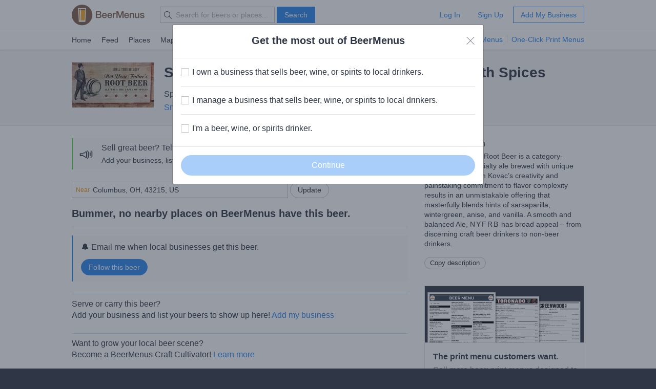

--- FILE ---
content_type: text/html; charset=utf-8
request_url: https://www.beermenus.com/api/internal/structured_data/beer/122271
body_size: 981
content:
<script type="application/ld+json">
  {"@context":"https://schema.org","@type":"Product","name":"Small Town Not Your Fathers Root Beer Ale with Spices","description":"Not Your Father’s Root Beer is a category-defining craft specialty ale brewed with unique spices. Brewer Tim Kovac’s creativity and painstaking commitment to flavor complexity results in an unmistakable offering that masterfully blends hints of sarsaparilla, wintergreen, anise, and vanilla. A smooth and balanced Ale, NYFRB has broad appeal – from discerning craft beer drinkers to non-beer drinkers.","sku":"beer-122271","mpn":"https://www.beermenus.com/beers/122271-small-town-not-your-fathers-root-beer-ale-with-spices","image":"https://d2sochvv0rudri.cloudfront.net/beer_labels/122271/small-town-not-your-fathers-root-beer-ale-with-spices-2.jpg","offers":{},"brand":{"@type":"Thing","name":"Small Town Brewery"}}
</script>

--- FILE ---
content_type: text/plain; charset=utf-8
request_url: https://www.beermenus.com/api/internal/tokens
body_size: 542
content:
eyJraWQiOiJLWFJRMzVZUDVLIiwiYWxnIjoiRVMyNTYifQ.eyJleHAiOjE3Njg1MjYxMDksImlhdCI6MTc2ODUyNTUwOSwiaXNzIjoiRVA1VUc3QUpEQyIsIm9yaWdpbiI6Imh0dHBzOi8vd3d3LmJlZXJtZW51cy5jb20ifQ.zX6969JnoNdMW_9NEiZyz67327D0k284Jr50VNhRzMhs0A2URVqQ5qDHhSp4D-KX8s6eMFWxXeomZ31zhQDsfQ